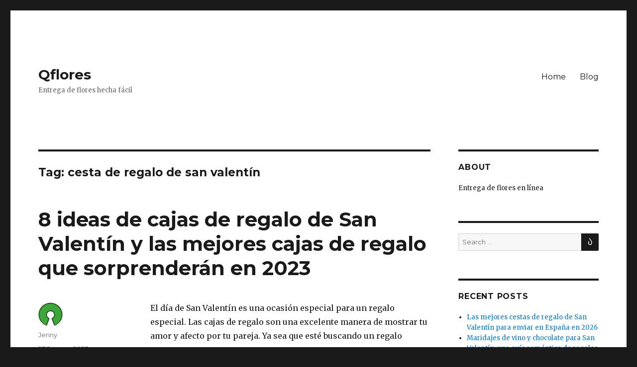

--- FILE ---
content_type: text/html; charset=utf-8
request_url: https://saber.qflores.com/tag/cesta-de-regalo-de-san-valentin
body_size: 5022
content:
<!DOCTYPE html>
<html lang="">
<head>
    <meta charset="utf-8" />
<meta http-equiv="X-UA-Compatible" content="IE=edge" />
<meta name="viewport" content="width=device-width, initial-scale=1" />
<meta name="generator" content="HTMLy v2.8.2" />
<link rel="icon" type="image/x-icon" href="https://saber.qflores.com:443/favicon.ico" />
<link rel="sitemap" href="https://saber.qflores.com:443/sitemap.xml" />
<link rel="alternate" type="application/rss+xml" title="Qflores Feed" href="https://saber.qflores.com:443/feed/rss" />

    <title>Posts tagged: cesta de regalo de san valentín - Qflores</title>
    <meta name="description" content="All posts tagged: cesta de regalo de san valentín on Qflores."/>
    <link rel="canonical" href="https://saber.qflores.com:443/tag/cesta-de-regalo-de-san-valentin" />
    <link rel="stylesheet" id="twentysixteen-fonts-css" href="https://fonts.googleapis.com/css?family=Merriweather%3A400%2C700%2C900%2C400italic%2C700italic%2C900italic%7CMontserrat%3A400%2C700%7CInconsolata%3A400&#038;subset=latin%2Clatin-ext" type="text/css" media="all" />
    <link rel="stylesheet" id="genericons-css"  href="https://saber.qflores.com:443/themes/twentysixteen/genericons/genericons.css" type="text/css" media="all" />
    <link rel="stylesheet" id="twentysixteen-style-css"  href="https://saber.qflores.com:443/themes/twentysixteen/css/style.css" type="text/css" media="all" />
    <!--[if lt IE 10]>
    <link rel="stylesheet" id="twentysixteen-ie-css"  href="https://saber.qflores.com:443/themes/twentysixteen/css/ie.css" type="text/css" media="all" />
    <![endif]-->
    <!--[if lt IE 9]>
    <link rel="stylesheet" id="twentysixteen-ie8-css"  href="https://saber.qflores.com:443/themes/twentysixteen/css/ie8.css" type="text/css" media="all" />
    <![endif]-->
    <!--[if lt IE 8]>
    <link rel="stylesheet" id="twentysixteen-ie7-css"  href="https://saber.qflores.com:443/themes/twentysixteen/css/ie7.css" type="text/css" media="all" />
    <![endif]-->
</head>
<body class="in-tag tag-cesta-de-regalo-de-san-valentin">
    <div id="page" class="site">
        <div class="site-inner">
        
            <a class="skip-link screen-reader-text" href="#content">Skip to content</a>

            <header id="masthead" class="site-header" role="banner">
                <div class="site-header-main">
                    <div class="site-branding">
                        <h1 class="site-title"><a href="https://saber.qflores.com:443/" rel="home">Qflores</a></h1>
                        <p class="site-description">Entrega de flores hecha fácil</p>
                    </div><!-- .site-branding -->

                    <button id="menu-toggle" class="menu-toggle">Menu</button>

                    <div id="site-header-menu" class="site-header-menu">
                        <nav id="site-navigation" class="main-navigation" role="navigation" aria-label="Primary Menu">
                            <div class="menu-main-container">
                                <ul class="nav primary-menu"><li class="item first"><a href="https://saber.qflores.com:443/">Home</a></li><li class="item"><a href="https://saber.qflores.com:443/blog">Blog</a></li></ul>                            </div>
                        </nav><!-- .main-navigation -->
                    </div><!-- .site-header-menu -->
                    
                </div><!-- .site-header-main -->
            </header><!-- .site-header -->

            <div id="content" class="site-content">

                <div id="primary" class="content-area">
                    <main id="main" class="site-main" role="main">
                        <header class="page-header"><h1 class="page-title">Tag: cesta de regalo de san valentín</h1></header>
<article class="post format-standard hentry single">

    <header class="entry-header">
                    <h2 class="entry-title"><a href="https://saber.qflores.com:443/post/8-ideas-de-cajas-de-regalo-de-san-valentin-y-las-mejores-cajas-de-regalo-que-sorprenderan-en-2023">8 ideas de cajas de regalo de San Valentín y las mejores cajas de regalo que sorprenderán en 2023</a></h2>
            </header><!-- .entry-header -->

            
    <div class="entry-content">
        <div class="content">
            <div class="clearfix text-formatted field field--name-body">
                <div class="content">
                                                                                El día de San Valentín es una ocasión especial para un regalo especial. Las cajas de regalo son una excelente manera de mostrar tu amor y afecto por tu pareja. Ya sea que esté buscando un regalo                                    </div>
            </div>
        </div>
    </div><!-- .entry-content -->

    <footer class="entry-footer">
        <span class="byline"><span class="author vcard"><a href="https://saber.qflores.com:443/author/Jenny"><img alt="Jenny" src="https://saber.qflores.com:443/themes/twentysixteen/img/avatar.png" class="avatar avatar-49 grav-hashed grav-hijack" height="49" width="49"></a><span class="screen-reader-text">Author </span> <a class="url fn n" href="https://saber.qflores.com:443/author/Jenny">Jenny</a></span></span>
        <span class="posted-on"><span class="screen-reader-text">Posted on </span><a href="https://saber.qflores.com:443/post/8-ideas-de-cajas-de-regalo-de-san-valentin-y-las-mejores-cajas-de-regalo-que-sorprenderan-en-2023" rel="bookmark"><time class="entry-date published">27 January 2023</time></a></span>
        <span class="cat-links"><span class="screen-reader-text">Category </span><a href="https://saber.qflores.com:443/category/blog-de-san-valentin">Blog de San Valentín</a></span>
        <span class="tags-links"><span class="screen-reader-text">Tags </span><a rel="tag" href="https://saber.qflores.com:443/tag/cesta-de-regalo-de-san-valentin">cesta de regalo de san valentín</a> <a rel="tag" href="https://saber.qflores.com:443/tag/dia-de-san-valentin-cesta-de-regalo">día de San Valentín cesta de regalo</a></span>
                    </footer><!-- .entry-footer -->
</article><!-- #post-## -->
<article class="post format-standard hentry single">

    <header class="entry-header">
                    <h2 class="entry-title"><a href="https://saber.qflores.com:443/post/6-ultimas-ideas-de-cesta-de-regalo-de-san-valentin-para-novia">6 últimas ideas de cesta de regalo de San Valentín para novia</a></h2>
            </header><!-- .entry-header -->

            
    <div class="entry-content">
        <div class="content">
            <div class="clearfix text-formatted field field--name-body">
                <div class="content">
                                                                                Hola amigos, les deseo a todos un muy feliz año nuevo. Ahora que ya hemos cruzado la primera semana del primer mes del año y la década, debemos haber pasado de nuestro modo festivo a nuestra                                    </div>
            </div>
        </div>
    </div><!-- .entry-content -->

    <footer class="entry-footer">
        <span class="byline"><span class="author vcard"><a href="https://saber.qflores.com:443/author/Jenny"><img alt="Jenny" src="https://saber.qflores.com:443/themes/twentysixteen/img/avatar.png" class="avatar avatar-49 grav-hashed grav-hijack" height="49" width="49"></a><span class="screen-reader-text">Author </span> <a class="url fn n" href="https://saber.qflores.com:443/author/Jenny">Jenny</a></span></span>
        <span class="posted-on"><span class="screen-reader-text">Posted on </span><a href="https://saber.qflores.com:443/post/6-ultimas-ideas-de-cesta-de-regalo-de-san-valentin-para-novia" rel="bookmark"><time class="entry-date published">13 January 2020</time></a></span>
        <span class="cat-links"><span class="screen-reader-text">Category </span><a href="https://saber.qflores.com:443/category/enviar-regalo">Enviar Regalo</a></span>
        <span class="tags-links"><span class="screen-reader-text">Tags </span><a rel="tag" href="https://saber.qflores.com:443/tag/cesta-de-regalo-de-san-valentin">cesta de regalo de san valentín</a> <a rel="tag" href="https://saber.qflores.com:443/tag/regalos-de-san-valentin">regalos de san valentín</a></span>
                    </footer><!-- .entry-footer -->
</article><!-- #post-## -->                    </main><!-- .site-main -->
                </div><!-- .content-area -->


                <aside id="secondary" class="sidebar widget-area" role="complementary">
                    <section class="widget widget_text">
                        <h2 class="widget-title">About</h2>
                        <div class="textwidget"><p>Entrega de flores en línea</p>
                        </div>
                    </section>
                    
                    <section id="search" class="widget widget_search">
                        <form role="search" class="search-form">
                        <label>
                            <span class="screen-reader-text">Search for:</span>
                            <input type="search" class="search-field" placeholder="Search &hellip;" value="" name="search" title="Search for:" />
                        </label>
                        <button type="submit" class="search-submit"><span class="screen-reader-text">Search</span></button>
                        </form>
                    </section>    
                    
                    <section id="recent-posts" class="widget widget_recent_entries">        
                        <h2 class="widget-title">Recent posts</h2>
                        <ul><li><a href="https://saber.qflores.com:443/post/las-mejores-cestas-de-regalo-de-san-valentin-para-enviar-en-espana-en-2026">Las mejores cestas de regalo de San Valentín para enviar en España en 2026</a></li><li><a href="https://saber.qflores.com:443/post/maridajes-de-vino-y-chocolate-para-san-valentin-una-guia-romantica-de-regalos-para-espana">Maridajes de vino y chocolate para San Valentín: una guía romántica de regalos para España</a></li><li><a href="https://saber.qflores.com:443/post/pedido-de-flores-y-regalos-de-san-valentin-con-entrega-en-espana">Cómo elegir el mejor vino y flores para San Valentín para él o ella</a></li><li><a href="https://saber.qflores.com:443/post/guia-vinos-san-valentin-2026-botellas-perfectas-cada-pareja">Guía de vinos de San Valentín 2026: Botellas perfectas para cada pareja</a></li><li><a href="https://saber.qflores.com:443/post/la-guia-definitiva-para-maridar-chocolates-con-vino-en-aniversarios">La guía definitiva para maridar chocolates con vino en aniversarios</a></li></ul>                    </section>
                    
                    
                    
                    <section id="archives" class="widget widget_archive">
                    <h2 class="widget-title">Archives</h2>        
                        <ul class="archivegroup"><li class="expanded"><a href="javascript:void(0)" class="toggle" onclick="                    if (this.parentNode.className.indexOf('expanded') > -1){this.parentNode.className = 'collapsed';this.innerHTML = '&#9658;';} else {this.parentNode.className = 'expanded';this.innerHTML = '&#9660;';}">&#9660;</a> <a href="https://saber.qflores.com:443/archive/2026">2026</a> <span class="count">(7)</span><ul class="month"><li class="item"><a href="https://saber.qflores.com:443/archive/2026-01">January</a> <span class="count">(7)</span></li></ul></li></ul><ul class="archivegroup"><li class="collapsed"><a href="javascript:void(0)" class="toggle" onclick="                    if (this.parentNode.className.indexOf('expanded') > -1){this.parentNode.className = 'collapsed';this.innerHTML = '&#9658;';} else {this.parentNode.className = 'expanded';this.innerHTML = '&#9660;';}">&#9658;</a> <a href="https://saber.qflores.com:443/archive/2025">2025</a> <span class="count">(150)</span><ul class="month"><li class="item"><a href="https://saber.qflores.com:443/archive/2025-12">December</a> <span class="count">(7)</span></li><li class="item"><a href="https://saber.qflores.com:443/archive/2025-11">November</a> <span class="count">(4)</span></li><li class="item"><a href="https://saber.qflores.com:443/archive/2025-10">October</a> <span class="count">(7)</span></li><li class="item"><a href="https://saber.qflores.com:443/archive/2025-09">September</a> <span class="count">(9)</span></li><li class="item"><a href="https://saber.qflores.com:443/archive/2025-08">August</a> <span class="count">(13)</span></li><li class="item"><a href="https://saber.qflores.com:443/archive/2025-07">July</a> <span class="count">(10)</span></li><li class="item"><a href="https://saber.qflores.com:443/archive/2025-06">June</a> <span class="count">(12)</span></li><li class="item"><a href="https://saber.qflores.com:443/archive/2025-05">May</a> <span class="count">(14)</span></li><li class="item"><a href="https://saber.qflores.com:443/archive/2025-04">April</a> <span class="count">(19)</span></li><li class="item"><a href="https://saber.qflores.com:443/archive/2025-03">March</a> <span class="count">(18)</span></li><li class="item"><a href="https://saber.qflores.com:443/archive/2025-02">February</a> <span class="count">(16)</span></li><li class="item"><a href="https://saber.qflores.com:443/archive/2025-01">January</a> <span class="count">(21)</span></li></ul></li></ul><ul class="archivegroup"><li class="collapsed"><a href="javascript:void(0)" class="toggle" onclick="                    if (this.parentNode.className.indexOf('expanded') > -1){this.parentNode.className = 'collapsed';this.innerHTML = '&#9658;';} else {this.parentNode.className = 'expanded';this.innerHTML = '&#9660;';}">&#9658;</a> <a href="https://saber.qflores.com:443/archive/2024">2024</a> <span class="count">(170)</span><ul class="month"><li class="item"><a href="https://saber.qflores.com:443/archive/2024-12">December</a> <span class="count">(20)</span></li><li class="item"><a href="https://saber.qflores.com:443/archive/2024-11">November</a> <span class="count">(12)</span></li><li class="item"><a href="https://saber.qflores.com:443/archive/2024-10">October</a> <span class="count">(4)</span></li><li class="item"><a href="https://saber.qflores.com:443/archive/2024-09">September</a> <span class="count">(14)</span></li><li class="item"><a href="https://saber.qflores.com:443/archive/2024-08">August</a> <span class="count">(11)</span></li><li class="item"><a href="https://saber.qflores.com:443/archive/2024-07">July</a> <span class="count">(21)</span></li><li class="item"><a href="https://saber.qflores.com:443/archive/2024-06">June</a> <span class="count">(19)</span></li><li class="item"><a href="https://saber.qflores.com:443/archive/2024-05">May</a> <span class="count">(9)</span></li><li class="item"><a href="https://saber.qflores.com:443/archive/2024-04">April</a> <span class="count">(14)</span></li><li class="item"><a href="https://saber.qflores.com:443/archive/2024-03">March</a> <span class="count">(14)</span></li><li class="item"><a href="https://saber.qflores.com:443/archive/2024-02">February</a> <span class="count">(16)</span></li><li class="item"><a href="https://saber.qflores.com:443/archive/2024-01">January</a> <span class="count">(16)</span></li></ul></li></ul><ul class="archivegroup"><li class="collapsed"><a href="javascript:void(0)" class="toggle" onclick="                    if (this.parentNode.className.indexOf('expanded') > -1){this.parentNode.className = 'collapsed';this.innerHTML = '&#9658;';} else {this.parentNode.className = 'expanded';this.innerHTML = '&#9660;';}">&#9658;</a> <a href="https://saber.qflores.com:443/archive/2023">2023</a> <span class="count">(167)</span><ul class="month"><li class="item"><a href="https://saber.qflores.com:443/archive/2023-12">December</a> <span class="count">(17)</span></li><li class="item"><a href="https://saber.qflores.com:443/archive/2023-11">November</a> <span class="count">(29)</span></li><li class="item"><a href="https://saber.qflores.com:443/archive/2023-10">October</a> <span class="count">(41)</span></li><li class="item"><a href="https://saber.qflores.com:443/archive/2023-09">September</a> <span class="count">(42)</span></li><li class="item"><a href="https://saber.qflores.com:443/archive/2023-08">August</a> <span class="count">(6)</span></li><li class="item"><a href="https://saber.qflores.com:443/archive/2023-07">July</a> <span class="count">(12)</span></li><li class="item"><a href="https://saber.qflores.com:443/archive/2023-06">June</a> <span class="count">(17)</span></li><li class="item"><a href="https://saber.qflores.com:443/archive/2023-05">May</a> <span class="count">(2)</span></li><li class="item"><a href="https://saber.qflores.com:443/archive/2023-01">January</a> <span class="count">(1)</span></li></ul></li></ul><ul class="archivegroup"><li class="collapsed"><a href="javascript:void(0)" class="toggle" onclick="                    if (this.parentNode.className.indexOf('expanded') > -1){this.parentNode.className = 'collapsed';this.innerHTML = '&#9658;';} else {this.parentNode.className = 'expanded';this.innerHTML = '&#9660;';}">&#9658;</a> <a href="https://saber.qflores.com:443/archive/2022">2022</a> <span class="count">(46)</span><ul class="month"><li class="item"><a href="https://saber.qflores.com:443/archive/2022-12">December</a> <span class="count">(2)</span></li><li class="item"><a href="https://saber.qflores.com:443/archive/2022-09">September</a> <span class="count">(4)</span></li><li class="item"><a href="https://saber.qflores.com:443/archive/2022-08">August</a> <span class="count">(5)</span></li><li class="item"><a href="https://saber.qflores.com:443/archive/2022-07">July</a> <span class="count">(6)</span></li><li class="item"><a href="https://saber.qflores.com:443/archive/2022-06">June</a> <span class="count">(3)</span></li><li class="item"><a href="https://saber.qflores.com:443/archive/2022-05">May</a> <span class="count">(4)</span></li><li class="item"><a href="https://saber.qflores.com:443/archive/2022-04">April</a> <span class="count">(4)</span></li><li class="item"><a href="https://saber.qflores.com:443/archive/2022-03">March</a> <span class="count">(10)</span></li><li class="item"><a href="https://saber.qflores.com:443/archive/2022-02">February</a> <span class="count">(2)</span></li><li class="item"><a href="https://saber.qflores.com:443/archive/2022-01">January</a> <span class="count">(6)</span></li></ul></li></ul><ul class="archivegroup"><li class="collapsed"><a href="javascript:void(0)" class="toggle" onclick="                    if (this.parentNode.className.indexOf('expanded') > -1){this.parentNode.className = 'collapsed';this.innerHTML = '&#9658;';} else {this.parentNode.className = 'expanded';this.innerHTML = '&#9660;';}">&#9658;</a> <a href="https://saber.qflores.com:443/archive/2021">2021</a> <span class="count">(115)</span><ul class="month"><li class="item"><a href="https://saber.qflores.com:443/archive/2021-12">December</a> <span class="count">(10)</span></li><li class="item"><a href="https://saber.qflores.com:443/archive/2021-11">November</a> <span class="count">(5)</span></li><li class="item"><a href="https://saber.qflores.com:443/archive/2021-09">September</a> <span class="count">(2)</span></li><li class="item"><a href="https://saber.qflores.com:443/archive/2021-08">August</a> <span class="count">(12)</span></li><li class="item"><a href="https://saber.qflores.com:443/archive/2021-07">July</a> <span class="count">(12)</span></li><li class="item"><a href="https://saber.qflores.com:443/archive/2021-06">June</a> <span class="count">(16)</span></li><li class="item"><a href="https://saber.qflores.com:443/archive/2021-05">May</a> <span class="count">(12)</span></li><li class="item"><a href="https://saber.qflores.com:443/archive/2021-04">April</a> <span class="count">(14)</span></li><li class="item"><a href="https://saber.qflores.com:443/archive/2021-03">March</a> <span class="count">(13)</span></li><li class="item"><a href="https://saber.qflores.com:443/archive/2021-02">February</a> <span class="count">(8)</span></li><li class="item"><a href="https://saber.qflores.com:443/archive/2021-01">January</a> <span class="count">(11)</span></li></ul></li></ul><ul class="archivegroup"><li class="collapsed"><a href="javascript:void(0)" class="toggle" onclick="                    if (this.parentNode.className.indexOf('expanded') > -1){this.parentNode.className = 'collapsed';this.innerHTML = '&#9658;';} else {this.parentNode.className = 'expanded';this.innerHTML = '&#9660;';}">&#9658;</a> <a href="https://saber.qflores.com:443/archive/2020">2020</a> <span class="count">(145)</span><ul class="month"><li class="item"><a href="https://saber.qflores.com:443/archive/2020-12">December</a> <span class="count">(9)</span></li><li class="item"><a href="https://saber.qflores.com:443/archive/2020-11">November</a> <span class="count">(9)</span></li><li class="item"><a href="https://saber.qflores.com:443/archive/2020-10">October</a> <span class="count">(13)</span></li><li class="item"><a href="https://saber.qflores.com:443/archive/2020-09">September</a> <span class="count">(12)</span></li><li class="item"><a href="https://saber.qflores.com:443/archive/2020-08">August</a> <span class="count">(14)</span></li><li class="item"><a href="https://saber.qflores.com:443/archive/2020-07">July</a> <span class="count">(13)</span></li><li class="item"><a href="https://saber.qflores.com:443/archive/2020-06">June</a> <span class="count">(12)</span></li><li class="item"><a href="https://saber.qflores.com:443/archive/2020-05">May</a> <span class="count">(12)</span></li><li class="item"><a href="https://saber.qflores.com:443/archive/2020-04">April</a> <span class="count">(14)</span></li><li class="item"><a href="https://saber.qflores.com:443/archive/2020-03">March</a> <span class="count">(11)</span></li><li class="item"><a href="https://saber.qflores.com:443/archive/2020-02">February</a> <span class="count">(13)</span></li><li class="item"><a href="https://saber.qflores.com:443/archive/2020-01">January</a> <span class="count">(13)</span></li></ul></li></ul><ul class="archivegroup"><li class="collapsed"><a href="javascript:void(0)" class="toggle" onclick="                    if (this.parentNode.className.indexOf('expanded') > -1){this.parentNode.className = 'collapsed';this.innerHTML = '&#9658;';} else {this.parentNode.className = 'expanded';this.innerHTML = '&#9660;';}">&#9658;</a> <a href="https://saber.qflores.com:443/archive/2019">2019</a> <span class="count">(80)</span><ul class="month"><li class="item"><a href="https://saber.qflores.com:443/archive/2019-12">December</a> <span class="count">(5)</span></li><li class="item"><a href="https://saber.qflores.com:443/archive/2019-11">November</a> <span class="count">(8)</span></li><li class="item"><a href="https://saber.qflores.com:443/archive/2019-10">October</a> <span class="count">(5)</span></li><li class="item"><a href="https://saber.qflores.com:443/archive/2019-09">September</a> <span class="count">(5)</span></li><li class="item"><a href="https://saber.qflores.com:443/archive/2019-08">August</a> <span class="count">(5)</span></li><li class="item"><a href="https://saber.qflores.com:443/archive/2019-07">July</a> <span class="count">(9)</span></li><li class="item"><a href="https://saber.qflores.com:443/archive/2019-06">June</a> <span class="count">(6)</span></li><li class="item"><a href="https://saber.qflores.com:443/archive/2019-05">May</a> <span class="count">(8)</span></li><li class="item"><a href="https://saber.qflores.com:443/archive/2019-04">April</a> <span class="count">(8)</span></li><li class="item"><a href="https://saber.qflores.com:443/archive/2019-03">March</a> <span class="count">(6)</span></li><li class="item"><a href="https://saber.qflores.com:443/archive/2019-02">February</a> <span class="count">(7)</span></li><li class="item"><a href="https://saber.qflores.com:443/archive/2019-01">January</a> <span class="count">(8)</span></li></ul></li></ul><ul class="archivegroup"><li class="collapsed"><a href="javascript:void(0)" class="toggle" onclick="                    if (this.parentNode.className.indexOf('expanded') > -1){this.parentNode.className = 'collapsed';this.innerHTML = '&#9658;';} else {this.parentNode.className = 'expanded';this.innerHTML = '&#9660;';}">&#9658;</a> <a href="https://saber.qflores.com:443/archive/2018">2018</a> <span class="count">(135)</span><ul class="month"><li class="item"><a href="https://saber.qflores.com:443/archive/2018-12">December</a> <span class="count">(14)</span></li><li class="item"><a href="https://saber.qflores.com:443/archive/2018-11">November</a> <span class="count">(9)</span></li><li class="item"><a href="https://saber.qflores.com:443/archive/2018-10">October</a> <span class="count">(7)</span></li><li class="item"><a href="https://saber.qflores.com:443/archive/2018-09">September</a> <span class="count">(7)</span></li><li class="item"><a href="https://saber.qflores.com:443/archive/2018-08">August</a> <span class="count">(13)</span></li><li class="item"><a href="https://saber.qflores.com:443/archive/2018-07">July</a> <span class="count">(14)</span></li><li class="item"><a href="https://saber.qflores.com:443/archive/2018-06">June</a> <span class="count">(14)</span></li><li class="item"><a href="https://saber.qflores.com:443/archive/2018-05">May</a> <span class="count">(12)</span></li><li class="item"><a href="https://saber.qflores.com:443/archive/2018-04">April</a> <span class="count">(11)</span></li><li class="item"><a href="https://saber.qflores.com:443/archive/2018-03">March</a> <span class="count">(10)</span></li><li class="item"><a href="https://saber.qflores.com:443/archive/2018-02">February</a> <span class="count">(5)</span></li><li class="item"><a href="https://saber.qflores.com:443/archive/2018-01">January</a> <span class="count">(19)</span></li></ul></li></ul><ul class="archivegroup"><li class="collapsed"><a href="javascript:void(0)" class="toggle" onclick="                    if (this.parentNode.className.indexOf('expanded') > -1){this.parentNode.className = 'collapsed';this.innerHTML = '&#9658;';} else {this.parentNode.className = 'expanded';this.innerHTML = '&#9660;';}">&#9658;</a> <a href="https://saber.qflores.com:443/archive/2017">2017</a> <span class="count">(17)</span><ul class="month"><li class="item"><a href="https://saber.qflores.com:443/archive/2017-12">December</a> <span class="count">(9)</span></li><li class="item"><a href="https://saber.qflores.com:443/archive/2017-11">November</a> <span class="count">(8)</span></li></ul></li></ul>                    </section>
                    
                    <section id="category" class="widget widget_category">
                    <h2 class="widget-title">Categories</h2>        
                        <ul><li><a href="https://saber.qflores.com:443/category/blog-de-aniversario">Blog de aniversario</a></li><li><a href="https://saber.qflores.com:443/category/blog-de-cumpleanos">Blog de Cumpleaños</a></li><li><a href="https://saber.qflores.com:443/category/blog-de-felicitaciones">Blog de felicitaciones</a></li><li><a href="https://saber.qflores.com:443/category/blog-de-globos">Ideas de regalos con globos</a></li><li><a href="https://saber.qflores.com:443/category/blog-de-regalo">Blog de regalo</a></li><li><a href="https://saber.qflores.com:443/category/blog-de-san-valentin">Blog de San Valentín</a></li><li><a href="https://saber.qflores.com:443/category/blog-del-dia-de-la-madre">Blog del día de la madre</a></li><li><a href="https://saber.qflores.com:443/category/blog-del-dia-de-pascua">Blog del día de Pascua</a></li><li><a href="https://saber.qflores.com:443/category/blog-navideno">Blog navideño</a></li><li><a href="https://saber.qflores.com:443/category/cesta-de-regalo">Cesta de Regalo</a></li><li><a href="https://saber.qflores.com:443/category/chocolate">Chocolate</a></li><li><a href="https://saber.qflores.com:443/category/consejos">Consejos</a></li><li><a href="https://saber.qflores.com:443/category/enviar-regalo">Enviar Regalo</a></li><li><a href="https://saber.qflores.com:443/category/flores">Flores</a></li><li><a href="https://saber.qflores.com:443/category/pastel">Pastel</a></li><li><a href="https://saber.qflores.com:443/category/peluches">Peluches</a></li><li><a href="https://saber.qflores.com:443/category/planta">Planta</a></li><li><a href="https://saber.qflores.com:443/category/uncategorized">Uncategorized</a></li><li><a href="https://saber.qflores.com:443/category/vino">Vino</a></li></ul>                    </section>
                    
                    <section id="popular-tags" class="widget widget_popular_tags">
                    <h2 class="widget-title">Tags</h2>
                    <div class="tag-cloud">
                     <a class="tag-cloud-link" href="https://saber.qflores.com:443/tag/aniversario" style="font-size:9.2352941176471pt;">aniversario</a>  <a class="tag-cloud-link" href="https://saber.qflores.com:443/tag/cesta-de-regalo-20230605231453" style="font-size:12.941176470588pt;">#Cesta de regalo</a>  <a class="tag-cloud-link" href="https://saber.qflores.com:443/tag/cesta-de-regalo-de-cumpleanos" style="font-size:12.529411764706pt;">#Cesta de regalo de cumpleaños</a>  <a class="tag-cloud-link" href="https://saber.qflores.com:443/tag/cestas-de-regalo-de-aniversario" style="font-size:8.8235294117647pt;">cestas de regalo de aniversario</a>  <a class="tag-cloud-link" href="https://saber.qflores.com:443/tag/cestas-de-regalo-de-halloween" style="font-size:9.2352941176471pt;">Cestas de regalo de Halloween</a>  <a class="tag-cloud-link" href="https://saber.qflores.com:443/tag/chocolate" style="font-size:11.294117647059pt;">Chocolate</a>  <a class="tag-cloud-link" href="https://saber.qflores.com:443/tag/chocolate-de-halloween" style="font-size:9.6470588235294pt;">chocolate de halloween</a>  <a class="tag-cloud-link" href="https://saber.qflores.com:443/tag/chocolates-de-pascua" style="font-size:9.2352941176471pt;">Chocolates de Pascua</a>  <a class="tag-cloud-link" href="https://saber.qflores.com:443/tag/cumpleanos" style="font-size:15.411764705882pt;">Cumpleaños</a>  <a class="tag-cloud-link" href="https://saber.qflores.com:443/tag/dia-de-la-madre" style="font-size:12.941176470588pt;">Día de la Madre</a>  <a class="tag-cloud-link" href="https://saber.qflores.com:443/tag/dia-del-padre" style="font-size:9.6470588235294pt;">dia del padre</a>  <a class="tag-cloud-link" href="https://saber.qflores.com:443/tag/felicitaciones-flores" style="font-size:9.2352941176471pt;">Felicitaciones flores</a>  <a class="tag-cloud-link" href="https://saber.qflores.com:443/tag/flor" style="font-size:12.117647058824pt;">#Flor</a>  <a class="tag-cloud-link" href="https://saber.qflores.com:443/tag/flor-de-cumpleanos" style="font-size:12.529411764706pt;">#Flor de cumpleaños</a>  <a class="tag-cloud-link" href="https://saber.qflores.com:443/tag/flores" style="font-size:22pt;">flores</a>  <a class="tag-cloud-link" href="https://saber.qflores.com:443/tag/flores-de-aniversario" style="font-size:10.882352941176pt;">Flores de aniversario</a>  <a class="tag-cloud-link" href="https://saber.qflores.com:443/tag/flores-de-cumpleanos" style="font-size:10.882352941176pt;">flores de cumpleaños</a>  <a class="tag-cloud-link" href="https://saber.qflores.com:443/tag/flores-de-halloween" style="font-size:10.058823529412pt;">flores de halloween</a>  <a class="tag-cloud-link" href="https://saber.qflores.com:443/tag/flores-de-navidad" style="font-size:10.058823529412pt;">flores de navidad</a>  <a class="tag-cloud-link" href="https://saber.qflores.com:443/tag/ideas-de-regalos-de-ultimo-momento-para-el-dia-de-la-madre" style="font-size:9.2352941176471pt;">Ideas de regalos de último momento para el día de la madre</a>  <a class="tag-cloud-link" href="https://saber.qflores.com:443/tag/ideas-de-regalos-para-mama" style="font-size:10.882352941176pt;">Ideas de regalos para mamá</a>  <a class="tag-cloud-link" href="https://saber.qflores.com:443/tag/ideas-para-regalos-de-navidad" style="font-size:9.2352941176471pt;">Ideas para regalos de Navidad</a>  <a class="tag-cloud-link" href="https://saber.qflores.com:443/tag/navidad" style="font-size:12.529411764706pt;">Navidad</a>  <a class="tag-cloud-link" href="https://saber.qflores.com:443/tag/ordenar-flores-en-linea" style="font-size:9.6470588235294pt;">ordenar flores en línea</a>  <a class="tag-cloud-link" href="https://saber.qflores.com:443/tag/ordenar-plantas-en-linea" style="font-size:9.2352941176471pt;">ordenar plantas en línea</a>  <a class="tag-cloud-link" href="https://saber.qflores.com:443/tag/ordenar-regalos-de-cumpleanos-en-linea" style="font-size:10.470588235294pt;">ordenar regalos de cumpleaños en línea</a>  <a class="tag-cloud-link" href="https://saber.qflores.com:443/tag/ordenar-regalos-del-dia-de-la-madre-en-linea" style="font-size:9.6470588235294pt;">ordenar regalos del día de la madre en línea</a>  <a class="tag-cloud-link" href="https://saber.qflores.com:443/tag/ordenar-regalos-en-linea" style="font-size:11.294117647059pt;">ordenar regalos en línea</a>  <a class="tag-cloud-link" href="https://saber.qflores.com:443/tag/pastel" style="font-size:16.235294117647pt;">pastel</a>  <a class="tag-cloud-link" href="https://saber.qflores.com:443/tag/pastel-de-aniversario" style="font-size:9.2352941176471pt;">Pastel De Aniversario</a>  <a class="tag-cloud-link" href="https://saber.qflores.com:443/tag/pastel-de-cumpleanos" style="font-size:9.6470588235294pt;">pastel de cumpleaños</a>  <a class="tag-cloud-link" href="https://saber.qflores.com:443/tag/pastel-de-navidad" style="font-size:9.2352941176471pt;">Pastel de Navidad</a>  <a class="tag-cloud-link" href="https://saber.qflores.com:443/tag/plantas" style="font-size:9.6470588235294pt;">plantas</a>  <a class="tag-cloud-link" href="https://saber.qflores.com:443/tag/recuperate-pronto-ideas-para-regalos" style="font-size:9.2352941176471pt;">Recupérate pronto ideas para regalos</a>  <a class="tag-cloud-link" href="https://saber.qflores.com:443/tag/regalo" style="font-size:10.470588235294pt;">regalo</a>  <a class="tag-cloud-link" href="https://saber.qflores.com:443/tag/regalos" style="font-size:21.588235294118pt;">Regalos</a>  <a class="tag-cloud-link" href="https://saber.qflores.com:443/tag/regalos-para-ella" style="font-size:8.8235294117647pt;">regalos para ella</a>  <a class="tag-cloud-link" href="https://saber.qflores.com:443/tag/san-valentin" style="font-size:20.352941176471pt;">San Valentín</a>  <a class="tag-cloud-link" href="https://saber.qflores.com:443/tag/vino-de-cumpleanos" style="font-size:9.2352941176471pt;">vino de cumpleaños</a>  <a class="tag-cloud-link" href="https://saber.qflores.com:443/tag/vino-de-halloween" style="font-size:10.882352941176pt;">vino de halloween</a>                     </div>					
                    </section>
                    
                </aside><!-- .sidebar .widget-area -->

            </div><!-- .site-content -->

            <footer id="colophon" class="site-footer" role="contentinfo">
                <nav class="main-navigation" role="navigation" aria-label="Footer Primary Menu">
                    <div class="menu-main-container">
                        <ul class="nav primary-menu"><li class="item first"><a href="https://saber.qflores.com:443/">Home</a></li><li class="item"><a href="https://saber.qflores.com:443/blog">Blog</a></li></ul>                    </div>
                </nav><!-- .main-navigation -->
				                <nav aria-label="Footer Social Links Menu" role="navigation" class="social-navigation">
                    <div class="menu-social-links-container">
                    <ul class="social-links-menu" id="menu-social-links">
                        <li><a href="https://twitter.com/qflores_florist"><span class="screen-reader-text">Twitter</span></a></li>                        <li><a href="https://www.facebook.com/qflores.florista/"><span class="screen-reader-text">Facebook</span></a></li>                    </ul>
                    </div>                
                </nav>
				                <div class="site-info">
                    <span class="site-title"><a href="https://saber.qflores.com:443/" rel="home">Qflores</a></span>
                    <span class="copyright"><span class="copyright">Qflores.com</span> <span class="credit"></span></span>
                </div><!-- .site-info -->
            </footer><!-- .site-footer -->
        </div><!-- .site-inner -->
    </div><!-- .site -->

    <!--[if lt IE 9]>
    <script type="text/javascript" src="https://saber.qflores.com:443/themes/twentysixteen/js/html5.js"></script>
    <![endif]-->
    <script type="text/javascript" src="https://saber.qflores.com:443/themes/twentysixteen/js/jquery.js"></script>
    <script type="text/javascript" src="https://saber.qflores.com:443/themes/twentysixteen/js/jquery-migrate.js"></script>
    <script type="text/javascript" src="https://saber.qflores.com:443/themes/twentysixteen/js/skip-link-focus-fix.js"></script>
    <script type="text/javascript">
    /* <![CDATA[ */
    var screenReaderText = {"expand":"expand child menu","collapse":"collapse child menu"};
    /* ]]> */
    </script>
    <script type="text/javascript" src="https://saber.qflores.com:443/themes/twentysixteen/js/functions.js"></script>
    <script defer src="https://static.cloudflareinsights.com/beacon.min.js/vcd15cbe7772f49c399c6a5babf22c1241717689176015" integrity="sha512-ZpsOmlRQV6y907TI0dKBHq9Md29nnaEIPlkf84rnaERnq6zvWvPUqr2ft8M1aS28oN72PdrCzSjY4U6VaAw1EQ==" data-cf-beacon='{"version":"2024.11.0","token":"6df952c34c4f4c4c9a7a39c65980fe42","r":1,"server_timing":{"name":{"cfCacheStatus":true,"cfEdge":true,"cfExtPri":true,"cfL4":true,"cfOrigin":true,"cfSpeedBrain":true},"location_startswith":null}}' crossorigin="anonymous"></script>
</body>
</html>